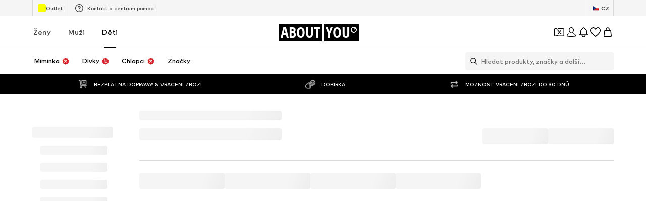

--- FILE ---
content_type: application/javascript
request_url: https://assets.aboutstatic.com/assets/HelpCenterPageWrapper-BEx9i8Zz.js
body_size: 7886
content:
import{fo as fe,g as Vt,O as me,eV as nr,gj as tr,gk as rr,gx as ir,e4 as ar,c7 as sr,jo as or,j as X,S as ur,D as fr,dE as cr,dF as lr,dG as dr,r as pr,fb as gr,dH as hr,_ as Xt,C as Yt,$ as jt,bD as _r,B as yr}from"./index-CrSwYqlr.js";import{B as wr}from"./Breadcrumbs-BHGLY6nK.js";import{D as vr}from"./stream_progress-BxlMF0xm.js";var ke={exports:{}};ke.exports;var Jt;function br(){return Jt||(Jt=1,function(o,f){var h=200,d="Expected a function",y="__lodash_hash_undefined__",b=1,C=2,R=9007199254740991,F="[object Arguments]",U="[object Array]",ue="[object Boolean]",q="[object Date]",K="[object Error]",ce="[object Function]",en="[object GeneratorFunction]",Z="[object Map]",Ae="[object Number]",B="[object Object]",Pe="[object Promise]",Se="[object RegExp]",j="[object Set]",Ie="[object String]",Oe="[object Symbol]",le="[object WeakMap]",Ee="[object ArrayBuffer]",J="[object DataView]",nn="[object Float32Array]",tn="[object Float64Array]",rn="[object Int8Array]",an="[object Int16Array]",sn="[object Int32Array]",on="[object Uint8Array]",un="[object Uint8ClampedArray]",fn="[object Uint16Array]",cn="[object Uint32Array]",ln=/\.|\[(?:[^[\]]*|(["'])(?:(?!\1)[^\\]|\\.)*?\1)\]/,dn=/^\w*$/,pn=/^\./,gn=/[^.[\]]+|\[(?:(-?\d+(?:\.\d+)?)|(["'])((?:(?!\2)[^\\]|\\.)*?)\2)\]|(?=(?:\.|\[\])(?:\.|\[\]|$))/g,hn=/[\\^$.*+?()[\]{}|]/g,_n=/\\(\\)?/g,yn=/^\[object .+?Constructor\]$/,wn=/^(?:0|[1-9]\d*)$/,u={};u[nn]=u[tn]=u[rn]=u[an]=u[sn]=u[on]=u[un]=u[fn]=u[cn]=!0,u[F]=u[U]=u[Ee]=u[ue]=u[J]=u[q]=u[K]=u[ce]=u[Z]=u[Ae]=u[B]=u[Se]=u[j]=u[Ie]=u[le]=!1;var De=typeof fe=="object"&&fe&&fe.Object===Object&&fe,vn=typeof self=="object"&&self&&self.Object===Object&&self,O=De||vn||Function("return this")(),Le=f&&!f.nodeType&&f,Re=Le&&!0&&o&&!o.nodeType&&o,bn=Re&&Re.exports===Le,Me=bn&&De.process,Ge=function(){try{return Me&&Me.binding("util")}catch{}}(),$e=Ge&&Ge.isTypedArray;function Tn(e,n,t,r){for(var a=-1,i=e?e.length:0;++a<i;){var s=e[a];n(r,s,t(s),e)}return r}function xn(e,n){for(var t=-1,r=e?e.length:0;++t<r;)if(n(e[t],t,e))return!0;return!1}function Cn(e){return function(n){return n==null?void 0:n[e]}}function mn(e,n){for(var t=-1,r=Array(e);++t<e;)r[t]=n(t);return r}function An(e){return function(n){return e(n)}}function Pn(e,n){return e==null?void 0:e[n]}function de(e){var n=!1;if(e!=null&&typeof e.toString!="function")try{n=!!(e+"")}catch{}return n}function Sn(e){var n=-1,t=Array(e.size);return e.forEach(function(r,a){t[++n]=[a,r]}),t}function In(e,n){return function(t){return e(n(t))}}function On(e){var n=-1,t=Array(e.size);return e.forEach(function(r){t[++n]=r}),t}var En=Array.prototype,Dn=Function.prototype,Q=Object.prototype,pe=O["__core-js_shared__"],Fe=function(){var e=/[^.]+$/.exec(pe&&pe.keys&&pe.keys.IE_PROTO||"");return e?"Symbol(src)_1."+e:""}(),Be=Dn.toString,m=Q.hasOwnProperty,H=Q.toString,Ln=RegExp("^"+Be.call(m).replace(hn,"\\$&").replace(/hasOwnProperty|(function).*?(?=\\\()| for .+?(?=\\\])/g,"$1.*?")+"$"),He=O.Symbol,Ne=O.Uint8Array,Rn=Q.propertyIsEnumerable,Mn=En.splice,Gn=In(Object.keys,Object),ge=N(O,"DataView"),W=N(O,"Map"),he=N(O,"Promise"),_e=N(O,"Set"),ye=N(O,"WeakMap"),Y=N(Object,"create"),$n=G(ge),Fn=G(W),Bn=G(he),Hn=G(_e),Nn=G(ye),z=He?He.prototype:void 0,we=z?z.valueOf:void 0,Ue=z?z.toString:void 0;function M(e){var n=-1,t=e?e.length:0;for(this.clear();++n<t;){var r=e[n];this.set(r[0],r[1])}}function Un(){this.__data__=Y?Y(null):{}}function Kn(e){return this.has(e)&&delete this.__data__[e]}function qn(e){var n=this.__data__;if(Y){var t=n[e];return t===y?void 0:t}return m.call(n,e)?n[e]:void 0}function Wn(e){var n=this.__data__;return Y?n[e]!==void 0:m.call(n,e)}function Yn(e,n){var t=this.__data__;return t[e]=Y&&n===void 0?y:n,this}M.prototype.clear=Un,M.prototype.delete=Kn,M.prototype.get=qn,M.prototype.has=Wn,M.prototype.set=Yn;function A(e){var n=-1,t=e?e.length:0;for(this.clear();++n<t;){var r=e[n];this.set(r[0],r[1])}}function Xn(){this.__data__=[]}function Zn(e){var n=this.__data__,t=V(n,e);if(t<0)return!1;var r=n.length-1;return t==r?n.pop():Mn.call(n,t,1),!0}function jn(e){var n=this.__data__,t=V(n,e);return t<0?void 0:n[t][1]}function Jn(e){return V(this.__data__,e)>-1}function Qn(e,n){var t=this.__data__,r=V(t,e);return r<0?t.push([e,n]):t[r][1]=n,this}A.prototype.clear=Xn,A.prototype.delete=Zn,A.prototype.get=jn,A.prototype.has=Jn,A.prototype.set=Qn;function P(e){var n=-1,t=e?e.length:0;for(this.clear();++n<t;){var r=e[n];this.set(r[0],r[1])}}function zn(){this.__data__={hash:new M,map:new(W||A),string:new M}}function kn(e){return ee(this,e).delete(e)}function Vn(e){return ee(this,e).get(e)}function et(e){return ee(this,e).has(e)}function nt(e,n){return ee(this,e).set(e,n),this}P.prototype.clear=zn,P.prototype.delete=kn,P.prototype.get=Vn,P.prototype.has=et,P.prototype.set=nt;function k(e){var n=-1,t=e?e.length:0;for(this.__data__=new P;++n<t;)this.add(e[n])}function tt(e){return this.__data__.set(e,y),this}function rt(e){return this.__data__.has(e)}k.prototype.add=k.prototype.push=tt,k.prototype.has=rt;function S(e){this.__data__=new A(e)}function it(){this.__data__=new A}function at(e){return this.__data__.delete(e)}function st(e){return this.__data__.get(e)}function ot(e){return this.__data__.has(e)}function ut(e,n){var t=this.__data__;if(t instanceof A){var r=t.__data__;if(!W||r.length<h-1)return r.push([e,n]),this;t=this.__data__=new P(r)}return t.set(e,n),this}S.prototype.clear=it,S.prototype.delete=at,S.prototype.get=st,S.prototype.has=ot,S.prototype.set=ut;function ft(e,n){var t=D(e)||Je(e)?mn(e.length,String):[],r=t.length,a=!!r;for(var i in e)m.call(e,i)&&!(a&&(i=="length"||Ye(i,r)))&&t.push(i);return t}function V(e,n){for(var t=e.length;t--;)if(je(e[t][0],n))return t;return-1}function ct(e,n,t,r){return lt(e,function(a,i,s){n(r,a,t(a),s)}),r}var lt=St(pt),dt=It();function pt(e,n){return e&&dt(e,n,ae)}function Ke(e,n){n=ne(n,e)?[n]:qe(n);for(var t=0,r=n.length;e!=null&&t<r;)e=e[te(n[t++])];return t&&t==r?e:void 0}function gt(e){return H.call(e)}function ht(e,n){return e!=null&&n in Object(e)}function ve(e,n,t,r,a){return e===n?!0:e==null||n==null||!re(e)&&!ie(n)?e!==e&&n!==n:_t(e,n,ve,t,r,a)}function _t(e,n,t,r,a,i){var s=D(e),l=D(n),c=U,p=U;s||(c=E(e),c=c==F?B:c),l||(p=E(n),p=p==F?B:p);var w=c==B&&!de(e),v=p==B&&!de(n),g=c==p;if(g&&!w)return i||(i=new S),s||Ht(e)?We(e,n,t,r,a,i):Ot(e,n,c,t,r,a,i);if(!(a&C)){var T=w&&m.call(e,"__wrapped__"),x=v&&m.call(n,"__wrapped__");if(T||x){var L=T?e.value():e,I=x?n.value():n;return i||(i=new S),t(L,I,r,a,i)}}return g?(i||(i=new S),Et(e,n,t,r,a,i)):!1}function yt(e,n,t,r){var a=t.length,i=a;if(e==null)return!i;for(e=Object(e);a--;){var s=t[a];if(s[2]?s[1]!==e[s[0]]:!(s[0]in e))return!1}for(;++a<i;){s=t[a];var l=s[0],c=e[l],p=s[1];if(s[2]){if(c===void 0&&!(l in e))return!1}else{var w=new S,v;if(!(v===void 0?ve(p,c,r,b|C,w):v))return!1}}return!0}function wt(e){if(!re(e)||Mt(e))return!1;var n=Qe(e)||de(e)?Ln:yn;return n.test(G(e))}function vt(e){return ie(e)&&xe(e.length)&&!!u[H.call(e)]}function bt(e){return typeof e=="function"?e:e==null?qt:typeof e=="object"?D(e)?Ct(e[0],e[1]):xt(e):Wt(e)}function Tt(e){if(!Gt(e))return Gn(e);var n=[];for(var t in Object(e))m.call(e,t)&&t!="constructor"&&n.push(t);return n}function xt(e){var n=Dt(e);return n.length==1&&n[0][2]?Ze(n[0][0],n[0][1]):function(t){return t===e||yt(t,e,n)}}function Ct(e,n){return ne(e)&&Xe(n)?Ze(te(e),n):function(t){var r=Ut(t,e);return r===void 0&&r===n?Kt(t,e):ve(n,r,void 0,b|C)}}function mt(e){return function(n){return Ke(n,e)}}function At(e){if(typeof e=="string")return e;if(Ce(e))return Ue?Ue.call(e):"";var n=e+"";return n=="0"&&1/e==-1/0?"-0":n}function qe(e){return D(e)?e:$t(e)}function Pt(e,n){return function(t,r){var a=D(t)?Tn:ct,i={};return a(t,e,bt(r),i)}}function St(e,n){return function(t,r){if(t==null)return t;if(!Te(t))return e(t,r);for(var a=t.length,i=-1,s=Object(t);++i<a&&r(s[i],i,s)!==!1;);return t}}function It(e){return function(n,t,r){for(var a=-1,i=Object(n),s=r(n),l=s.length;l--;){var c=s[++a];if(t(i[c],c,i)===!1)break}return n}}function We(e,n,t,r,a,i){var s=a&C,l=e.length,c=n.length;if(l!=c&&!(s&&c>l))return!1;var p=i.get(e);if(p&&i.get(n))return p==n;var w=-1,v=!0,g=a&b?new k:void 0;for(i.set(e,n),i.set(n,e);++w<l;){var T=e[w],x=n[w];if(r)var L=s?r(x,T,w,n,e,i):r(T,x,w,e,n,i);if(L!==void 0){if(L)continue;v=!1;break}if(g){if(!xn(n,function(I,$){if(!g.has($)&&(T===I||t(T,I,r,a,i)))return g.add($)})){v=!1;break}}else if(!(T===x||t(T,x,r,a,i))){v=!1;break}}return i.delete(e),i.delete(n),v}function Ot(e,n,t,r,a,i,s){switch(t){case J:if(e.byteLength!=n.byteLength||e.byteOffset!=n.byteOffset)return!1;e=e.buffer,n=n.buffer;case Ee:return!(e.byteLength!=n.byteLength||!r(new Ne(e),new Ne(n)));case ue:case q:case Ae:return je(+e,+n);case K:return e.name==n.name&&e.message==n.message;case Se:case Ie:return e==n+"";case Z:var l=Sn;case j:var c=i&C;if(l||(l=On),e.size!=n.size&&!c)return!1;var p=s.get(e);if(p)return p==n;i|=b,s.set(e,n);var w=We(l(e),l(n),r,a,i,s);return s.delete(e),w;case Oe:if(we)return we.call(e)==we.call(n)}return!1}function Et(e,n,t,r,a,i){var s=a&C,l=ae(e),c=l.length,p=ae(n),w=p.length;if(c!=w&&!s)return!1;for(var v=c;v--;){var g=l[v];if(!(s?g in n:m.call(n,g)))return!1}var T=i.get(e);if(T&&i.get(n))return T==n;var x=!0;i.set(e,n),i.set(n,e);for(var L=s;++v<c;){g=l[v];var I=e[g],$=n[g];if(r)var ze=s?r($,I,g,n,e,i):r(I,$,g,e,n,i);if(!(ze===void 0?I===$||t(I,$,r,a,i):ze)){x=!1;break}L||(L=g=="constructor")}if(x&&!L){var se=e.constructor,oe=n.constructor;se!=oe&&"constructor"in e&&"constructor"in n&&!(typeof se=="function"&&se instanceof se&&typeof oe=="function"&&oe instanceof oe)&&(x=!1)}return i.delete(e),i.delete(n),x}function ee(e,n){var t=e.__data__;return Rt(n)?t[typeof n=="string"?"string":"hash"]:t.map}function Dt(e){for(var n=ae(e),t=n.length;t--;){var r=n[t],a=e[r];n[t]=[r,a,Xe(a)]}return n}function N(e,n){var t=Pn(e,n);return wt(t)?t:void 0}var E=gt;(ge&&E(new ge(new ArrayBuffer(1)))!=J||W&&E(new W)!=Z||he&&E(he.resolve())!=Pe||_e&&E(new _e)!=j||ye&&E(new ye)!=le)&&(E=function(e){var n=H.call(e),t=n==B?e.constructor:void 0,r=t?G(t):void 0;if(r)switch(r){case $n:return J;case Fn:return Z;case Bn:return Pe;case Hn:return j;case Nn:return le}return n});function Lt(e,n,t){n=ne(n,e)?[n]:qe(n);for(var r,a=-1,s=n.length;++a<s;){var i=te(n[a]);if(!(r=e!=null&&t(e,i)))break;e=e[i]}if(r)return r;var s=e?e.length:0;return!!s&&xe(s)&&Ye(i,s)&&(D(e)||Je(e))}function Ye(e,n){return n=n==null?R:n,!!n&&(typeof e=="number"||wn.test(e))&&e>-1&&e%1==0&&e<n}function ne(e,n){if(D(e))return!1;var t=typeof e;return t=="number"||t=="symbol"||t=="boolean"||e==null||Ce(e)?!0:dn.test(e)||!ln.test(e)||n!=null&&e in Object(n)}function Rt(e){var n=typeof e;return n=="string"||n=="number"||n=="symbol"||n=="boolean"?e!=="__proto__":e===null}function Mt(e){return!!Fe&&Fe in e}function Gt(e){var n=e&&e.constructor,t=typeof n=="function"&&n.prototype||Q;return e===t}function Xe(e){return e===e&&!re(e)}function Ze(e,n){return function(t){return t==null?!1:t[e]===n&&(n!==void 0||e in Object(t))}}var $t=be(function(e){e=Nt(e);var n=[];return pn.test(e)&&n.push(""),e.replace(gn,function(t,r,a,i){n.push(a?i.replace(_n,"$1"):r||t)}),n});function te(e){if(typeof e=="string"||Ce(e))return e;var n=e+"";return n=="0"&&1/e==-1/0?"-0":n}function G(e){if(e!=null){try{return Be.call(e)}catch{}try{return e+""}catch{}}return""}var Ft=Pt(function(e,n,t){m.call(e,t)?e[t].push(n):e[t]=[n]});function be(e,n){if(typeof e!="function"||n&&typeof n!="function")throw new TypeError(d);var t=function(){var r=arguments,a=n?n.apply(this,r):r[0],i=t.cache;if(i.has(a))return i.get(a);var s=e.apply(this,r);return t.cache=i.set(a,s),s};return t.cache=new(be.Cache||P),t}be.Cache=P;function je(e,n){return e===n||e!==e&&n!==n}function Je(e){return Bt(e)&&m.call(e,"callee")&&(!Rn.call(e,"callee")||H.call(e)==F)}var D=Array.isArray;function Te(e){return e!=null&&xe(e.length)&&!Qe(e)}function Bt(e){return ie(e)&&Te(e)}function Qe(e){var n=re(e)?H.call(e):"";return n==ce||n==en}function xe(e){return typeof e=="number"&&e>-1&&e%1==0&&e<=R}function re(e){var n=typeof e;return!!e&&(n=="object"||n=="function")}function ie(e){return!!e&&typeof e=="object"}function Ce(e){return typeof e=="symbol"||ie(e)&&H.call(e)==Oe}var Ht=$e?An($e):vt;function Nt(e){return e==null?"":At(e)}function Ut(e,n,t){var r=e==null?void 0:Ke(e,n);return r===void 0?t:r}function Kt(e,n){return e!=null&&Lt(e,n,ht)}function ae(e){return Te(e)?ft(e):Tt(e)}function qt(e){return e}function Wt(e){return ne(e)?Cn(te(e)):mt(e)}o.exports=Ft}(ke,ke.exports)),ke.exports}var Tr=br();const xr=Vt(Tr);var Ve={exports:{}};Ve.exports;var Qt;function Cr(){return Qt||(Qt=1,function(o,f){var h=200,d="Expected a function",y="__lodash_hash_undefined__",b=1,C=2,R=9007199254740991,F="[object Arguments]",U="[object Array]",ue="[object Boolean]",q="[object Date]",K="[object Error]",ce="[object Function]",en="[object GeneratorFunction]",Z="[object Map]",Ae="[object Number]",B="[object Object]",Pe="[object Promise]",Se="[object RegExp]",j="[object Set]",Ie="[object String]",Oe="[object Symbol]",le="[object WeakMap]",Ee="[object ArrayBuffer]",J="[object DataView]",nn="[object Float32Array]",tn="[object Float64Array]",rn="[object Int8Array]",an="[object Int16Array]",sn="[object Int32Array]",on="[object Uint8Array]",un="[object Uint8ClampedArray]",fn="[object Uint16Array]",cn="[object Uint32Array]",ln=/\.|\[(?:[^[\]]*|(["'])(?:(?!\1)[^\\]|\\.)*?\1)\]/,dn=/^\w*$/,pn=/^\./,gn=/[^.[\]]+|\[(?:(-?\d+(?:\.\d+)?)|(["'])((?:(?!\2)[^\\]|\\.)*?)\2)\]|(?=(?:\.|\[\])(?:\.|\[\]|$))/g,hn=/[\\^$.*+?()[\]{}|]/g,_n=/\\(\\)?/g,yn=/^\[object .+?Constructor\]$/,wn=/^(?:0|[1-9]\d*)$/,u={};u[nn]=u[tn]=u[rn]=u[an]=u[sn]=u[on]=u[un]=u[fn]=u[cn]=!0,u[F]=u[U]=u[Ee]=u[ue]=u[J]=u[q]=u[K]=u[ce]=u[Z]=u[Ae]=u[B]=u[Se]=u[j]=u[Ie]=u[le]=!1;var De=typeof fe=="object"&&fe&&fe.Object===Object&&fe,vn=typeof self=="object"&&self&&self.Object===Object&&self,O=De||vn||Function("return this")(),Le=f&&!f.nodeType&&f,Re=Le&&!0&&o&&!o.nodeType&&o,bn=Re&&Re.exports===Le,Me=bn&&De.process,Ge=function(){try{return Me&&Me.binding("util")}catch{}}(),$e=Ge&&Ge.isTypedArray;function Tn(e,n,t,r){for(var a=-1,i=e?e.length:0;++a<i;){var s=e[a];n(r,s,t(s),e)}return r}function xn(e,n){for(var t=-1,r=e?e.length:0;++t<r;)if(n(e[t],t,e))return!0;return!1}function Cn(e){return function(n){return n==null?void 0:n[e]}}function mn(e,n){for(var t=-1,r=Array(e);++t<e;)r[t]=n(t);return r}function An(e){return function(n){return e(n)}}function Pn(e,n){return e==null?void 0:e[n]}function de(e){var n=!1;if(e!=null&&typeof e.toString!="function")try{n=!!(e+"")}catch{}return n}function Sn(e){var n=-1,t=Array(e.size);return e.forEach(function(r,a){t[++n]=[a,r]}),t}function In(e,n){return function(t){return e(n(t))}}function On(e){var n=-1,t=Array(e.size);return e.forEach(function(r){t[++n]=r}),t}var En=Array.prototype,Dn=Function.prototype,Q=Object.prototype,pe=O["__core-js_shared__"],Fe=function(){var e=/[^.]+$/.exec(pe&&pe.keys&&pe.keys.IE_PROTO||"");return e?"Symbol(src)_1."+e:""}(),Be=Dn.toString,m=Q.hasOwnProperty,H=Q.toString,Ln=RegExp("^"+Be.call(m).replace(hn,"\\$&").replace(/hasOwnProperty|(function).*?(?=\\\()| for .+?(?=\\\])/g,"$1.*?")+"$"),He=O.Symbol,Ne=O.Uint8Array,Rn=Q.propertyIsEnumerable,Mn=En.splice,Gn=In(Object.keys,Object),ge=N(O,"DataView"),W=N(O,"Map"),he=N(O,"Promise"),_e=N(O,"Set"),ye=N(O,"WeakMap"),Y=N(Object,"create"),$n=G(ge),Fn=G(W),Bn=G(he),Hn=G(_e),Nn=G(ye),z=He?He.prototype:void 0,we=z?z.valueOf:void 0,Ue=z?z.toString:void 0;function M(e){var n=-1,t=e?e.length:0;for(this.clear();++n<t;){var r=e[n];this.set(r[0],r[1])}}function Un(){this.__data__=Y?Y(null):{}}function Kn(e){return this.has(e)&&delete this.__data__[e]}function qn(e){var n=this.__data__;if(Y){var t=n[e];return t===y?void 0:t}return m.call(n,e)?n[e]:void 0}function Wn(e){var n=this.__data__;return Y?n[e]!==void 0:m.call(n,e)}function Yn(e,n){var t=this.__data__;return t[e]=Y&&n===void 0?y:n,this}M.prototype.clear=Un,M.prototype.delete=Kn,M.prototype.get=qn,M.prototype.has=Wn,M.prototype.set=Yn;function A(e){var n=-1,t=e?e.length:0;for(this.clear();++n<t;){var r=e[n];this.set(r[0],r[1])}}function Xn(){this.__data__=[]}function Zn(e){var n=this.__data__,t=V(n,e);if(t<0)return!1;var r=n.length-1;return t==r?n.pop():Mn.call(n,t,1),!0}function jn(e){var n=this.__data__,t=V(n,e);return t<0?void 0:n[t][1]}function Jn(e){return V(this.__data__,e)>-1}function Qn(e,n){var t=this.__data__,r=V(t,e);return r<0?t.push([e,n]):t[r][1]=n,this}A.prototype.clear=Xn,A.prototype.delete=Zn,A.prototype.get=jn,A.prototype.has=Jn,A.prototype.set=Qn;function P(e){var n=-1,t=e?e.length:0;for(this.clear();++n<t;){var r=e[n];this.set(r[0],r[1])}}function zn(){this.__data__={hash:new M,map:new(W||A),string:new M}}function kn(e){return ee(this,e).delete(e)}function Vn(e){return ee(this,e).get(e)}function et(e){return ee(this,e).has(e)}function nt(e,n){return ee(this,e).set(e,n),this}P.prototype.clear=zn,P.prototype.delete=kn,P.prototype.get=Vn,P.prototype.has=et,P.prototype.set=nt;function k(e){var n=-1,t=e?e.length:0;for(this.__data__=new P;++n<t;)this.add(e[n])}function tt(e){return this.__data__.set(e,y),this}function rt(e){return this.__data__.has(e)}k.prototype.add=k.prototype.push=tt,k.prototype.has=rt;function S(e){this.__data__=new A(e)}function it(){this.__data__=new A}function at(e){return this.__data__.delete(e)}function st(e){return this.__data__.get(e)}function ot(e){return this.__data__.has(e)}function ut(e,n){var t=this.__data__;if(t instanceof A){var r=t.__data__;if(!W||r.length<h-1)return r.push([e,n]),this;t=this.__data__=new P(r)}return t.set(e,n),this}S.prototype.clear=it,S.prototype.delete=at,S.prototype.get=st,S.prototype.has=ot,S.prototype.set=ut;function ft(e,n){var t=D(e)||Je(e)?mn(e.length,String):[],r=t.length,a=!!r;for(var i in e)m.call(e,i)&&!(a&&(i=="length"||Ye(i,r)))&&t.push(i);return t}function V(e,n){for(var t=e.length;t--;)if(je(e[t][0],n))return t;return-1}function ct(e,n,t,r){return lt(e,function(a,i,s){n(r,a,t(a),s)}),r}var lt=St(pt),dt=It();function pt(e,n){return e&&dt(e,n,ae)}function Ke(e,n){n=ne(n,e)?[n]:qe(n);for(var t=0,r=n.length;e!=null&&t<r;)e=e[te(n[t++])];return t&&t==r?e:void 0}function gt(e){return H.call(e)}function ht(e,n){return e!=null&&n in Object(e)}function ve(e,n,t,r,a){return e===n?!0:e==null||n==null||!re(e)&&!ie(n)?e!==e&&n!==n:_t(e,n,ve,t,r,a)}function _t(e,n,t,r,a,i){var s=D(e),l=D(n),c=U,p=U;s||(c=E(e),c=c==F?B:c),l||(p=E(n),p=p==F?B:p);var w=c==B&&!de(e),v=p==B&&!de(n),g=c==p;if(g&&!w)return i||(i=new S),s||Ht(e)?We(e,n,t,r,a,i):Ot(e,n,c,t,r,a,i);if(!(a&C)){var T=w&&m.call(e,"__wrapped__"),x=v&&m.call(n,"__wrapped__");if(T||x){var L=T?e.value():e,I=x?n.value():n;return i||(i=new S),t(L,I,r,a,i)}}return g?(i||(i=new S),Et(e,n,t,r,a,i)):!1}function yt(e,n,t,r){var a=t.length,i=a;if(e==null)return!i;for(e=Object(e);a--;){var s=t[a];if(s[2]?s[1]!==e[s[0]]:!(s[0]in e))return!1}for(;++a<i;){s=t[a];var l=s[0],c=e[l],p=s[1];if(s[2]){if(c===void 0&&!(l in e))return!1}else{var w=new S,v;if(!(v===void 0?ve(p,c,r,b|C,w):v))return!1}}return!0}function wt(e){if(!re(e)||Mt(e))return!1;var n=Qe(e)||de(e)?Ln:yn;return n.test(G(e))}function vt(e){return ie(e)&&xe(e.length)&&!!u[H.call(e)]}function bt(e){return typeof e=="function"?e:e==null?qt:typeof e=="object"?D(e)?Ct(e[0],e[1]):xt(e):Wt(e)}function Tt(e){if(!Gt(e))return Gn(e);var n=[];for(var t in Object(e))m.call(e,t)&&t!="constructor"&&n.push(t);return n}function xt(e){var n=Dt(e);return n.length==1&&n[0][2]?Ze(n[0][0],n[0][1]):function(t){return t===e||yt(t,e,n)}}function Ct(e,n){return ne(e)&&Xe(n)?Ze(te(e),n):function(t){var r=Ut(t,e);return r===void 0&&r===n?Kt(t,e):ve(n,r,void 0,b|C)}}function mt(e){return function(n){return Ke(n,e)}}function At(e){if(typeof e=="string")return e;if(Ce(e))return Ue?Ue.call(e):"";var n=e+"";return n=="0"&&1/e==-1/0?"-0":n}function qe(e){return D(e)?e:$t(e)}function Pt(e,n){return function(t,r){var a=D(t)?Tn:ct,i={};return a(t,e,bt(r),i)}}function St(e,n){return function(t,r){if(t==null)return t;if(!Te(t))return e(t,r);for(var a=t.length,i=-1,s=Object(t);++i<a&&r(s[i],i,s)!==!1;);return t}}function It(e){return function(n,t,r){for(var a=-1,i=Object(n),s=r(n),l=s.length;l--;){var c=s[++a];if(t(i[c],c,i)===!1)break}return n}}function We(e,n,t,r,a,i){var s=a&C,l=e.length,c=n.length;if(l!=c&&!(s&&c>l))return!1;var p=i.get(e);if(p&&i.get(n))return p==n;var w=-1,v=!0,g=a&b?new k:void 0;for(i.set(e,n),i.set(n,e);++w<l;){var T=e[w],x=n[w];if(r)var L=s?r(x,T,w,n,e,i):r(T,x,w,e,n,i);if(L!==void 0){if(L)continue;v=!1;break}if(g){if(!xn(n,function(I,$){if(!g.has($)&&(T===I||t(T,I,r,a,i)))return g.add($)})){v=!1;break}}else if(!(T===x||t(T,x,r,a,i))){v=!1;break}}return i.delete(e),i.delete(n),v}function Ot(e,n,t,r,a,i,s){switch(t){case J:if(e.byteLength!=n.byteLength||e.byteOffset!=n.byteOffset)return!1;e=e.buffer,n=n.buffer;case Ee:return!(e.byteLength!=n.byteLength||!r(new Ne(e),new Ne(n)));case ue:case q:case Ae:return je(+e,+n);case K:return e.name==n.name&&e.message==n.message;case Se:case Ie:return e==n+"";case Z:var l=Sn;case j:var c=i&C;if(l||(l=On),e.size!=n.size&&!c)return!1;var p=s.get(e);if(p)return p==n;i|=b,s.set(e,n);var w=We(l(e),l(n),r,a,i,s);return s.delete(e),w;case Oe:if(we)return we.call(e)==we.call(n)}return!1}function Et(e,n,t,r,a,i){var s=a&C,l=ae(e),c=l.length,p=ae(n),w=p.length;if(c!=w&&!s)return!1;for(var v=c;v--;){var g=l[v];if(!(s?g in n:m.call(n,g)))return!1}var T=i.get(e);if(T&&i.get(n))return T==n;var x=!0;i.set(e,n),i.set(n,e);for(var L=s;++v<c;){g=l[v];var I=e[g],$=n[g];if(r)var ze=s?r($,I,g,n,e,i):r(I,$,g,e,n,i);if(!(ze===void 0?I===$||t(I,$,r,a,i):ze)){x=!1;break}L||(L=g=="constructor")}if(x&&!L){var se=e.constructor,oe=n.constructor;se!=oe&&"constructor"in e&&"constructor"in n&&!(typeof se=="function"&&se instanceof se&&typeof oe=="function"&&oe instanceof oe)&&(x=!1)}return i.delete(e),i.delete(n),x}function ee(e,n){var t=e.__data__;return Rt(n)?t[typeof n=="string"?"string":"hash"]:t.map}function Dt(e){for(var n=ae(e),t=n.length;t--;){var r=n[t],a=e[r];n[t]=[r,a,Xe(a)]}return n}function N(e,n){var t=Pn(e,n);return wt(t)?t:void 0}var E=gt;(ge&&E(new ge(new ArrayBuffer(1)))!=J||W&&E(new W)!=Z||he&&E(he.resolve())!=Pe||_e&&E(new _e)!=j||ye&&E(new ye)!=le)&&(E=function(e){var n=H.call(e),t=n==B?e.constructor:void 0,r=t?G(t):void 0;if(r)switch(r){case $n:return J;case Fn:return Z;case Bn:return Pe;case Hn:return j;case Nn:return le}return n});function Lt(e,n,t){n=ne(n,e)?[n]:qe(n);for(var r,a=-1,s=n.length;++a<s;){var i=te(n[a]);if(!(r=e!=null&&t(e,i)))break;e=e[i]}if(r)return r;var s=e?e.length:0;return!!s&&xe(s)&&Ye(i,s)&&(D(e)||Je(e))}function Ye(e,n){return n=n==null?R:n,!!n&&(typeof e=="number"||wn.test(e))&&e>-1&&e%1==0&&e<n}function ne(e,n){if(D(e))return!1;var t=typeof e;return t=="number"||t=="symbol"||t=="boolean"||e==null||Ce(e)?!0:dn.test(e)||!ln.test(e)||n!=null&&e in Object(n)}function Rt(e){var n=typeof e;return n=="string"||n=="number"||n=="symbol"||n=="boolean"?e!=="__proto__":e===null}function Mt(e){return!!Fe&&Fe in e}function Gt(e){var n=e&&e.constructor,t=typeof n=="function"&&n.prototype||Q;return e===t}function Xe(e){return e===e&&!re(e)}function Ze(e,n){return function(t){return t==null?!1:t[e]===n&&(n!==void 0||e in Object(t))}}var $t=be(function(e){e=Nt(e);var n=[];return pn.test(e)&&n.push(""),e.replace(gn,function(t,r,a,i){n.push(a?i.replace(_n,"$1"):r||t)}),n});function te(e){if(typeof e=="string"||Ce(e))return e;var n=e+"";return n=="0"&&1/e==-1/0?"-0":n}function G(e){if(e!=null){try{return Be.call(e)}catch{}try{return e+""}catch{}}return""}var Ft=Pt(function(e,n,t){e[t]=n});function be(e,n){if(typeof e!="function"||n&&typeof n!="function")throw new TypeError(d);var t=function(){var r=arguments,a=n?n.apply(this,r):r[0],i=t.cache;if(i.has(a))return i.get(a);var s=e.apply(this,r);return t.cache=i.set(a,s),s};return t.cache=new(be.Cache||P),t}be.Cache=P;function je(e,n){return e===n||e!==e&&n!==n}function Je(e){return Bt(e)&&m.call(e,"callee")&&(!Rn.call(e,"callee")||H.call(e)==F)}var D=Array.isArray;function Te(e){return e!=null&&xe(e.length)&&!Qe(e)}function Bt(e){return ie(e)&&Te(e)}function Qe(e){var n=re(e)?H.call(e):"";return n==ce||n==en}function xe(e){return typeof e=="number"&&e>-1&&e%1==0&&e<=R}function re(e){var n=typeof e;return!!e&&(n=="object"||n=="function")}function ie(e){return!!e&&typeof e=="object"}function Ce(e){return typeof e=="symbol"||ie(e)&&H.call(e)==Oe}var Ht=$e?An($e):vt;function Nt(e){return e==null?"":At(e)}function Ut(e,n,t){var r=e==null?void 0:Ke(e,n);return r===void 0?t:r}function Kt(e,n){return e!=null&&Lt(e,n,ht)}function ae(e){return Te(e)?ft(e):Tt(e)}function qt(e){return e}function Wt(e){return ne(e)?Cn(te(e)):mt(e)}o.exports=Ft}(Ve,Ve.exports)),Ve.exports}var mr=Cr();const Zt=Vt(mr),Ar=typeof window<"u"?window.setClientPublicPath("assets/ic-hc-article-damaged-1ZKGwMWf.svg"):"/assets/ic-hc-article-damaged-1ZKGwMWf.svg",Pr=typeof window<"u"?window.setClientPublicPath("assets/ic-hc-article-wrong-BiKYItSY.svg"):"/assets/ic-hc-article-wrong-BiKYItSY.svg",Sr=typeof window<"u"?window.setClientPublicPath("assets/ic-hc-cloth-hang-B4g9uu-G.svg"):"/assets/ic-hc-cloth-hang-B4g9uu-G.svg",Ir=typeof window<"u"?window.setClientPublicPath("assets/ic-hc-missing-article-Dl6EUpY7.svg"):"/assets/ic-hc-missing-article-Dl6EUpY7.svg",Or=typeof window<"u"?window.setClientPublicPath("assets/ic-hc-return-label-Dc21yhcL.svg"):"/assets/ic-hc-return-label-Dc21yhcL.svg",Er=typeof window<"u"?window.setClientPublicPath("assets/ic-hc-tracking-DCYLF3vj.svg"):"/assets/ic-hc-tracking-DCYLF3vj.svg",Dr=typeof window<"u"?window.setClientPublicPath("assets/il-hc-account-BwfbrMhQ.svg"):"/assets/il-hc-account-BwfbrMhQ.svg",Lr=typeof window<"u"?window.setClientPublicPath("assets/il-hc-basket-1a2OiTz0.svg"):"/assets/il-hc-basket-1a2OiTz0.svg",Rr=typeof window<"u"?window.setClientPublicPath("assets/il-hc-cod-iuVc1yf-.svg"):"/assets/il-hc-cod-iuVc1yf-.svg",Mr=typeof window<"u"?window.setClientPublicPath("assets/il-hc-coupons-Cv07tkGX.svg"):"/assets/il-hc-coupons-Cv07tkGX.svg",Gr=typeof window<"u"?window.setClientPublicPath("assets/il-hc-danger-CyakcHK7.svg"):"/assets/il-hc-danger-CyakcHK7.svg",$r=typeof window<"u"?window.setClientPublicPath("assets/il-hc-delete-DRJPFGuG.svg"):"/assets/il-hc-delete-DRJPFGuG.svg",Fr=typeof window<"u"?window.setClientPublicPath("assets/il-hc-delivery-D0_weA7N.svg"):"/assets/il-hc-delivery-D0_weA7N.svg",Br=typeof window<"u"?window.setClientPublicPath("assets/il-hc-higher_price_checkout-COIvVPkB.svg"):"/assets/il-hc-higher_price_checkout-COIvVPkB.svg",Hr=typeof window<"u"?window.setClientPublicPath("assets/il-hc-newsletter-CVaaAPrz.svg"):"/assets/il-hc-newsletter-CVaaAPrz.svg",Nr=typeof window<"u"?window.setClientPublicPath("assets/il-hc-order_and_refund-DcAxgMNX.svg"):"/assets/il-hc-order_and_refund-DcAxgMNX.svg",Ur=typeof window<"u"?window.setClientPublicPath("assets/il-hc-order_by_phone_social-CA3Po4q6.svg"):"/assets/il-hc-order_by_phone_social-CA3Po4q6.svg",Kr=typeof window<"u"?window.setClientPublicPath("assets/il-hc-order_confirmation_missing-ZcZjh4fs.svg"):"/assets/il-hc-order_confirmation_missing-ZcZjh4fs.svg",qr=typeof window<"u"?window.setClientPublicPath("assets/il-hc-parcel-return-CKfHSlJc.svg"):"/assets/il-hc-parcel-return-CKfHSlJc.svg",Wr=typeof window<"u"?window.setClientPublicPath("assets/il-hc-parcel-Dh-AxUC5.svg"):"/assets/il-hc-parcel-Dh-AxUC5.svg",Yr=typeof window<"u"?window.setClientPublicPath("assets/il-hc-personal-data-kxRTnL4q.svg"):"/assets/il-hc-personal-data-kxRTnL4q.svg",Xr=typeof window<"u"?window.setClientPublicPath("assets/il-hc-warning-BIWvpFhF.svg"):"/assets/il-hc-warning-BIWvpFhF.svg",_={articleDamaged:Ar,articleWrong:Pr,clothHang:Sr,missingArticle:Ir,tracking:Er,account:Dr,basket:Lr,danger:Gr,bin:$r,delivery:Fr,newsletter:Hr,orderAndRefund:Nr,parcelReturn:qr,parcel:Wr,personalData:Yr,warning:Xr,returnLabel:Or,cod:Rr,coupons:Mr,higherPriceCheckout:Br,orderByPhoneSocial:Ur,orderConfirmationMissing:Kr},Zr=4493942872220,jr=`?categoryId=${Zr}`,Jr={4498263610012:{url:_.basket,description:"",external:!1},4498298648732:{url:_.account,description:"",external:!1},4498333630748:{url:_.delivery,description:"",external:!1},4498263998236:{url:_.parcel,description:"",external:!1},4498334895004:{url:_.orderAndRefund,description:"",external:!1},4498320777628:{url:_.parcelReturn,description:"",external:!1},4498328796188:{url:_.tracking,description:"",external:!1},4498366371228:{url:_.warning,description:"",external:!1},4498340173724:{url:_.orderAndRefund,description:"",external:!1},4588620259612:{url:_.missingArticle,description:"",external:!1},4588675642652:{url:_.articleWrong,description:"",external:!1},4588690215580:{url:_.articleDamaged,description:"",external:!1},4588654050076:{url:_.clothHang,description:"",external:!1},4588717965980:{url:_.returnLabel,description:"",external:!1},4588746238236:{url:_.delivery,description:"",external:!1},4588655521308:{url:_.orderAndRefund,description:"",external:!1},4588656334620:{url:_.tracking,description:"",external:!1},4588756106780:{url:_.danger,description:"",external:!1},4588778463260:{url:_.warning,description:"",external:!1},4588758287644:{url:_.personalData,description:"",external:!1},4588766753948:{url:_.orderAndRefund,description:"",external:!1},4588758641436:{url:_.danger,description:"",external:!1},4588759500060:{url:_.newsletter,description:"",external:!1},4588767374364:{url:_.bin,description:"",external:!1},5154886472348:{url:_.parcelReturn,description:"",external:!1},5155547225244:{url:_.cod,description:"",external:!1},8507743993372:{url:_.higherPriceCheckout,description:"",external:!1},8509201279772:{url:_.coupons,description:"",external:!1},8509292611356:{url:_.orderByPhoneSocial,description:"",external:!1},8509374955932:{url:_.orderConfirmationMissing,description:"",external:!1}},Qr={4498263610012:[4498328796188,4588656334620,4588717965980],4498298648732:[4588758287644,4588766753948,4588759500060],4498333630748:[4498328796188,4498366371228,4498340173724],4498263998236:[4588620259612,4588675642652,4588690215580,4588654050076],4498334895004:[4588746238236,4588655521308,4588717965980],4498320777628:[4588656334620,4588756106780,4588778463260]},fi=[360014815259,360014814359,360014777080,360014814279];async function zt(o,f,h){const d=`${f}${o}${h!=null&&h.noScope?"":jr}`,y=await fetch(d);if(y.ok)return await y.json();throw new Error("Something went wrong fetching from IRIS")}function ci(o){return{id:o.id,title:o.name,description:o.body,url:{url:`/h/ssf/${o.section_id}/q-${o.id}`,external:!1}}}function zr(o,f){const h=Qr[o],d=Zt(f,"id");if(h!=null)return h.map(y=>{var b;return(b=d[y])==null?void 0:b.name}).filter(Boolean).join(", ")}function kr(o,f,h){return o.map(d=>({id:d.id,title:d.name,description:zr(d.id,h),icon:Jr[d.id],nextLink:{url:f[d.id]!=null?`/h/ssf/${d.id}/q-${f[d.id].id}`:`/h/ssf/${d.id}`,external:!1}}))}function Vr(o,f){var d;return(d=xr(o,"parent_section_id")[f!=null?f:"null"])!=null?d:[]}function li(o,f,h){const d=Vr(o,h),y=Zt(f,"section_id"),b=h==null;return{isLastLevel:d.every(R=>y[R.id]!=null),isFirstLevel:b,section:{children:kr(d,y,o)}}}function di(){const{t:o}=me();return f=>{switch(f){case 4498392997532:case 4805226233244:case 4588741328924:case 4498328796188:case 4498366371228:case 4588717965980:case 4588656334620:return{label:o("My orders"),linkTarget:{url:"/a/orders",external:!1},appIntent:"a/orders"};case 4805289594780:case 4588758287644:return{label:o("Change personal data"),linkTarget:{url:"/a/profile",external:!1}};case 4588766753948:return{label:o("Change password"),linkTarget:{url:"/a/profile",external:!1},appIntent:"a/password-reset"};case 4588759500060:return{label:o("My account"),linkTarget:{url:"/a/settings",external:!1},appIntent:"a/settings"};case 5155547225244:return{label:o("Add/edit your bank details"),linkTarget:{url:"/a/bank-data",external:!1}}}}}function er(o,f,h){var b;const d=h[(b=f.parent_section_id)!=null?b:"null"],y=[{label:f.name,linkTarget:{url:`/h/ssf/${f.id}`,external:!1}},...o];return d==null?y:er(y,d,h)}function pi(){const{t:o}=me(),f=[{label:o("Help"),linkTarget:{url:"/h",external:!1}},{label:o("Choose topic"),linkTarget:{url:"/h/ssf/0",external:!1}}];return(h,d)=>{if(d==null)return f;const y=Zt(h,"id"),b=y[d],C=er([],b,y);return[...f,...C]}}function gi(){const{t:o}=me(),f=nr();return{label:o("Your topic is not included? <b>Contact us<b>"),linkTarget:{url:f,external:!1}}}function hi(){const{t:o}=me();return({isFirstLevel:f,isLastLevel:h})=>o(f?"What topic do you need help with?":h?"What is it about?":"At which step do you have a problem?")}const kt=155;function ei(){var h;const o=sr(),f=(h=or())!=null?h:[];return({path:d,description:y})=>{const b=[{type:{$case:"meta",meta:{content:"index,follow",type:{$case:"name",name:"robots"}}}},{type:{$case:"meta",meta:{content:y,type:{$case:"name",name:"description"}}}}],C=[{type:{$case:"link",link:{rel:"canonical",href:`https://${o}${d}`}}}];for(const R of f)C.push({type:{$case:"link",link:{rel:"alternate",href:`${R.url}${d}`,hreflang:R.locale}}});return[...b,...C]}}function ni(o){return o.replace(/<\/?[^>]+(>|$)/g,"")}function ti(){var C;const o=tr(),{t:f}=me(),h=ei(),d=rr(),y=d===0?void 0:d,b=ir();return ar(`HELP_CENTER_META_DATA-${(C=b!=null?b:y)!=null?C:"ROOT"}`,async()=>{let R,F,U,ue;if(b!=null&&y!=null){const{article:q}=await zt(`/articles/${b}`,o.help_center_GET,{noScope:!0}),K=ni(q.body);R=q.name,F=K.substring(0,kt)+(K.length>kt?"...":""),U=`/h/ssf/${y}/q-${b}`,ue={entities:[{name:q.name,answer:K}]}}else if(y!=null){const{sections:q}=await zt("/sections",o.help_center_GET),K=q.find(ce=>ce.id===y);R=f("Questions about: {title}",{title:K.name}),F=f("Find answers to many questions, such as your delivery, payments, or personal settings."),U=`/h/ssf/${K.id}`}else R=f("What topic do you need help with?"),F=f("Find answers to many questions, such as your delivery, payments, or personal settings."),U="/h/ssf/0";return{meta:{type:{$case:"seoData",seoData:{title:R,elements:h({path:U,description:F}),hiddenNavigationLinks:[],jsonLd:[]}}},jsonLd:ue}})}const _i=({breadcrumbs:o})=>X.jsx(wr,{links:o.map(f=>({label:f.label,path:f.linkTarget.url}))}),yi=()=>X.jsx(ur,{$width:"150px",$height:"20px"}),wi=()=>X.jsx(fr,{request:ti(),Error:()=>null,View:ri}),ri=({meta:o})=>{if(!cr(o))return null;const f=o.type.seoData,[h,d]=lr(dr(f.elements));return X.jsxs(pr.Fragment,{children:[X.jsx(gr,{pageTitle:f.title}),X.jsx(hr,{meta:h,link:d,children:X.jsx("title",{"data-testid":"MetaTitle",children:f.title})})]})},vi=Xt.div.withConfig({componentId:"sc-3c20eb7f-0"})(["padding:60px 20px;background:",";display:flex;flex-direction:column;align-items:center;"," ",""],Yt.Grey5,o=>o.light===!0&&jt(["background:",";border-top:1px solid ",";"],Yt.White,Yt.Grey3),_r(jt(["padding-top:20px;padding-bottom:40px;"]))),bi=({children:o})=>{const{t:f}=me();return X.jsxs(ii,{children:[o,X.jsx(vr,{noMargin:!0}),X.jsx(ai,{children:X.jsx(yr,{withBorder:!0,disableShadow:!0,type:"secondary",href:"/h",children:f("Back to help section")})})]})},ii=Xt.div.withConfig({componentId:"sc-406342f4-0"})(["position:relative;"]),ai=Xt.div.withConfig({componentId:"sc-406342f4-1"})(["padding:60px 20px;display:flex;align-items:center;justify-content:center;"]);export{fi as H,yi as L,pi as a,hi as b,_i as c,vi as d,bi as e,zt as f,Vr as g,wi as h,di as i,ci as j,ti as k,li as t,gi as u};
//# sourceMappingURL=HelpCenterPageWrapper-BEx9i8Zz.js.map


--- FILE ---
content_type: image/svg+xml
request_url: https://assets.aboutstatic.com/assets/ic-clock-DktTlOta.svg
body_size: -594
content:
<svg xmlns="http://www.w3.org/2000/svg" viewBox="0 0 16 16"><path fill-rule="evenodd" d="M3 8a5 5 0 1 1 10 0A5 5 0 0 1 3 8m5-6a6 6 0 1 0 0 12A6 6 0 0 0 8 2m.5 5.5v-3h-1v4h4v-1z" clip-rule="evenodd"/></svg>


--- FILE ---
content_type: application/javascript
request_url: https://assets.aboutstatic.com/assets/NotFound.eager-Dtoo332y.js
body_size: 509
content:
const __vite__mapDeps=(i,m=__vite__mapDeps,d=(m.f||(m.f=[typeof window !== 'undefined' ? window.setClientPublicPath("assets/service.grpc-Bgp3OW5v.js") : "/assets/service.grpc-Bgp3OW5v.js",typeof window !== 'undefined' ? window.setClientPublicPath("assets/index-CrSwYqlr.js") : "/assets/index-CrSwYqlr.js"])))=>i.map(i=>d[i]);
import{O as r,j as t,_ as i,m as s,C as d,g8 as l,g9 as u,a as h,D as g,dC as m,fb as p,dH as x,c0 as j,c1 as f,c4 as _,J as b,ga as y,r as v}from"./index-CrSwYqlr.js";import{F as S}from"./FullWidthImage-C-m2eFPc.js";const F="//cdn.aboutstatic.com/file/0f7481cd84b4944576e624bef512d862?quality=90",M=()=>{const{t:e}=r(),a=e("Uh oh - 404"),o=e("Sorry, this page no longer exists.");return t.jsxs(w,{"data-testid":"404Teaser",children:[t.jsx(S,{dataTestId:"notFoundHeaderImage",imageUrl:F,description:"",aspectRatio:"4:3",highPrioImage:!0}),t.jsxs(R,{children:[t.jsx(s,{"data-testid":"notFoundTitle",color:"White",size:"px40",weight:"bold",children:a}),t.jsx(s,{"data-testid":"notFoundSubtitle",color:"White",size:"px16",children:o})]})]})},w=i.section.withConfig({componentId:"sc-e2dd2685-0"})(["position:relative;display:flex;justify-content:center;background-color:",";height:393px;@media ","{height:554px;}@media ","{height:600px;}"],d.Grey1,l,u),R=i.div.withConfig({componentId:"sc-e2dd2685-1"})(["position:absolute;width:100%;height:100%;display:flex;flex-direction:column;justify-content:center;align-items:center;gap:26.5px;"]),n=()=>h(()=>import("./service.grpc-Bgp3OW5v.js"),__vite__mapDeps([0,1]),import.meta.url).then(e=>e.NotFoundMetaService_GetPageMetaData);n.method="aysa_api.services.not_found_page.v1.meta.NotFoundMetaService/GetPageMetaData";const T=({notFoundPath:e,disableMetaInformation:a=!1})=>{const o=a?()=>null:I;return t.jsx(g,{request:C({notFoundPath:e}),Error:m,View:o})},C=({notFoundPath:e})=>{const a=j(),o=f(),c=e!=null?e:_({pathname:o,search:a});return b(n,{url:c},{validateData:D})},D=e=>{if(e.redirectUrl)throw y(e.redirectUrl.url,e.redirectUrl.statusCode)},I=()=>{const{t:e}=r(),a=e("Uh oh - 404 | ABOUT YOU"),o=e("Sorry, this page no longer exists.");return t.jsxs(t.Fragment,{children:[t.jsx(p,{pageTitle:a,overridePageProps:{type:"404"}}),t.jsxs(x,{children:[t.jsx("meta",{name:"description",content:o}),t.jsx("meta",{name:"robots",content:"noindex, follow"}),t.jsx("title",{children:a})]})]})},N=()=>t.jsxs(v.StrictMode,{children:[t.jsx(T,{}),t.jsx(M,{})]}),O=Object.freeze(Object.defineProperty({__proto__:null,NotFound:N},Symbol.toStringTag,{value:"Module"}));export{M as N,T as a,O as b};
//# sourceMappingURL=NotFound.eager-Dtoo332y.js.map
